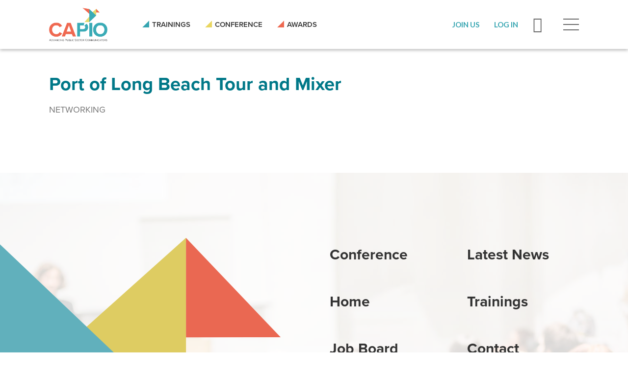

--- FILE ---
content_type: text/html; charset=utf-8
request_url: https://www.capio.org/networking/port-long-beach-tour-and-mixer
body_size: 10601
content:
<!DOCTYPE html>
<!--                   .    .    .    .
                    .   .   .  .  . .  .
                  . . .  . . . . . . .
                .......... ..........
              ;::::::::: ;;;;;;;;;;
            ;;;;;;;;;; ;;;;;;;;;;
          ++++++++++ ++++++++++
        ++++++++++ ++++++++++
      ++++++++++ ++++++++++
    $$$$$$$$$$ $$$$$$$$$$
  ########## $$$$$$$$$$
  ########   $$$$$$$$
  ######     $$$$$$
  @@@@       $$$$
  @@         DD
  P          P

-->
<html lang="en" dir="ltr" prefix="og: http://ogp.me/ns#">
<head>
<meta http-equiv="Content-Type" content="text/html; charset=utf-8" />
  <meta charset="utf-8">
  <meta http-equiv="X-UA-Compatible" content="IE=edge">
  <meta name="viewport" content="width=device-width, initial-scale=1.0">
  <title>Port of Long Beach Tour and Mixer - CAPIO</title>

  <link rel="apple-touch-icon" sizes="180x180" href="/sites/default/themes/dtheme/icons/apple-touch-icon.png">
  <link rel="icon" type="image/png" sizes="32x32" href="/sites/default/themes/dtheme/icons/favicon-32x32.png">
  <link rel="icon" type="image/png" sizes="16x16" href="/sites/default/themes/dtheme/icons/favicon-16x16.png">
  <link rel="manifest" href="/sites/default/themes/dtheme/icons/site.webmanifest">
  <link rel="mask-icon" href="/sites/default/themes/dtheme/icons/safari-pinned-tab.svg" color="#36a5b1">
  <link rel="shortcut icon" href="/sites/default/themes/dtheme/icons/favicon.ico">
  <meta name="msapplication-TileColor" content="#36a5b1">
  <meta name="msapplication-TileImage" content="/sites/default/themes/dtheme/icons/mstile-144x144.png">
  <meta name="msapplication-config" content="/sites/default/themes/dtheme/icons/browserconfig.xml">
  <meta name="theme-color" content="#ffffff">

  <script src="https://hcaptcha.com/1/api.js" async defer></script>
<meta name="twitter:title" content="Port of Long Beach Tour and Mixer - CAPIO" />
<meta name="twitter:description" content="" />
<meta name="twitter:image" content="https://www.capio.org/sites/default/themes/dtheme/img/logo-share.png" />
<meta name="twitter:card" content="summary_large_image" />
<meta property="og:site_name" content="CAPIO" />
<meta property="og:title" content="Port of Long Beach Tour and Mixer - CAPIO" />
<meta property="og:description" content="" />
<meta property="og:type" content="article" />
<meta property="og:image" content="https://www.capio.org/sites/default/themes/dtheme/img/logo-share.png" />
<meta property="og:url" content="https://www.capio.org/networking/port-long-beach-tour-and-mixer" />
<link rel="canonical" href="https://www.capio.org/networking/port-long-beach-tour-and-mixer" />
  <link type="text/css" rel="stylesheet" media="all" href="https://www.capio.org/sites/main/files/css/css_7d6b531edeb92f46cf99a9803f99e30c.css" />
<link type="text/css" rel="stylesheet" media="print" href="https://www.capio.org/sites/main/files/css/css_996611c5b3f54aea85d91a08ecd377e0.css" />
<link type="text/css" rel="stylesheet" media="all" href="/sites/default/files/theme/dtheme-direct.css?w" />
<!--[if IE]>
<link type="text/css" rel="stylesheet" media="all" href="/sites/all/themes/dmodel/ie.css?w" />
<![endif]-->
<!--[if IE]>
<link type="text/css" rel="stylesheet" media="all" href="/sites/all/themes/dmodel/ie.css?w" />
<![endif]-->
  <meta name="google-site-verification" content="ZEhI-GNqkbLJXTZVdRLxTYi7jtaKRjOyybXiyKjQcxk" />
<meta name="google-site-verification" content="A3Htc8yKVPjLUQIfz-3iTAvRRhik_DsLb4q4QnxOuaM" />

<!-- Google tag (gtag.js) -->
<script async src="https://www.googletagmanager.com/gtag/js?id=G-7CDH96B20P"></script>
<script>
  window.dataLayer = window.dataLayer || [];
  function gtag(){dataLayer.push(arguments);}
  gtag('js', new Date());

  gtag('config', 'G-7CDH96B20P');
</script>
    <link type="text/css" rel="stylesheet" media="all" href="/sites/default/themes/dtheme/dist/theme.min.css?w">
  <link type="text/css" rel="stylesheet" media="all" href="/sites/default/themes/dtheme/dtheme-direct.css?w">
</head>
<body class="node-1165 no-event-date t251 wt251 wt144 wt2 wt0 access-normal pt251 has--nt not-front not-logged-in node-type-post one-sidebar sidebar-right page-networking-port-long-beach-tour-and-mixer section-networking dd-cache user-not-admin live launched pn1165 n section-node role-anonymous-user role-not-admin">
    <div class="accessibility sr-only sr-only-focusable">
    <a href="#content">Skip to main content</a>
    <a href="#navigation">Skip to site navigation</a>  </div>

  <div class="page">
    <header class="page-header headroom">
      <div class="layout">
        <div class="inner">

                    <div class="above-page">
            <div id="block-views_blocks-term-block_1-14" class="block block-views_blocks region-odd odd region-count-1 count-1 social-links social-links-header views-block channel context-global "><div class="block-inner">

    
   
  
  
  <div class="block-content content">
    <div class="view view-term view-id-term view-display-id-block_1 view-dom-id-term-block-1-1">
    
  
  
      <div class="view-content">
        <div class="views-row views-row-1 views-row-odd views-row-first">
    <article id="node-1153-teaser" class="node node-teaser node-type-post node-1153 pt-show-social-block no-event-date t118 wt118 wt0 access-normal no-more pt118 has--nt">
    <div class="node-inner">
        <div class="node-upper-meta meta node-item">
      <div class='meta-inner'>
        <span class='meta-item post-type' data-plural='Social links'>Social link</span> <span class='last meta-item post-date'><time datetime="2019-05-03T15:25:00">May 3, 2019</time></span>           </div>
    </div>
            <h2 class="node-header node-item">
      <a href="https://www.linkedin.com/company/californiapio" title="LinkedIn">
        <span class="title">LinkedIn</span>
              </a>
    </h2>
                            <div class='node-links node-item'>
      <ul class="links inline"><li class="link link-read-more first last"><span><a href="https://www.linkedin.com/company/californiapio"><span class="read-more-text">Read more</span></a></span></li>
</ul>    </div>
      </div>
</article>
  </div>
  <div class="views-row views-row-2 views-row-even">
    <article id="node-1151-teaser" class="node node-teaser node-type-post node-1151 pt-show-social-block no-event-date t118 wt118 wt0 access-normal no-more pt118 has--nt">
    <div class="node-inner">
        <div class="node-upper-meta meta node-item">
      <div class='meta-inner'>
        <span class='meta-item post-type' data-plural='Social links'>Social link</span> <span class='last meta-item post-date'><time datetime="2019-05-03T15:24:00">May 3, 2019</time></span>           </div>
    </div>
            <h2 class="node-header node-item">
      <a href="https://www.facebook.com/CaliforniaPIO" title="Facebook">
        <span class="title">Facebook</span>
              </a>
    </h2>
                            <div class='node-links node-item'>
      <ul class="links inline"><li class="link link-read-more first last"><span><a href="https://www.facebook.com/CaliforniaPIO"><span class="read-more-text">Read more</span></a></span></li>
</ul>    </div>
      </div>
</article>
  </div>
  <div class="views-row views-row-3 views-row-odd views-row-last">
    <article id="node-1149-teaser" class="node node-teaser node-type-post node-1149 pt-show-social-block no-event-date t118 wt118 wt0 access-normal no-more pt118 has--nt">
    <div class="node-inner">
        <div class="node-upper-meta meta node-item">
      <div class='meta-inner'>
        <span class='meta-item post-type' data-plural='Social links'>Social link</span> <span class='last meta-item post-date'><time datetime="2019-05-03T15:23:00">May 3, 2019</time></span>           </div>
    </div>
            <h2 class="node-header node-item">
      <a href="https://twitter.com/capiotweets" title="Twitter">
        <span class="title">Twitter</span>
              </a>
    </h2>
                            <div class='node-links node-item'>
      <ul class="links inline"><li class="link link-read-more first last"><span><a href="https://twitter.com/capiotweets"><span class="read-more-text">Read more</span></a></span></li>
</ul>    </div>
      </div>
</article>
  </div>
    </div>
  
  
  
  
  
  
</div>   </div>

</div></div> <!-- /block-inner, /block -->
<div id="block-views_blocks-term-block_1-13" class="block block-views_blocks region-even even region-count-2 count-2 headerlinks views-block channel context-global "><div class="block-inner">

    
   
  
  
  <div class="block-content content">
    <div class="view view-term view-id-term view-display-id-block_1 view-dom-id-term-block-1-1">
    
  
  
      <div class="view-content">
        <div class="views-row views-row-1 views-row-odd views-row-first">
    <article id="node-1145-teaser" class="node node-teaser node-type-post node-1145 pt-show-social-block no-event-date t102 wt102 wt0 access-normal no-more pt102 has--nt">
    <div class="node-inner">
        <div class="node-upper-meta meta node-item">
      <div class='meta-inner'>
        <span class='meta-item post-type' data-plural='Header links'>Header link</span> <span class='last meta-item post-date'><time datetime="2019-05-03T15:23:00">May 3, 2019</time></span>           </div>
    </div>
            <h2 class="node-header node-item">
      <a href="/trainings-events" title="Trainings">
        <span class="title">Trainings</span>
              </a>
    </h2>
                            <div class='node-links node-item'>
      <ul class="links inline"><li class="link link-read-more first last"><span><a href="/trainings-events"><span class="read-more-text">Read more</span></a></span></li>
</ul>    </div>
      </div>
</article>
  </div>
  <div class="views-row views-row-2 views-row-even">
    <article id="node-1147-teaser" class="node node-teaser node-type-post node-1147 pt-show-social-block no-event-date t102 wt102 wt0 access-normal no-more pt102 has--nt">
    <div class="node-inner">
        <div class="node-upper-meta meta node-item">
      <div class='meta-inner'>
        <span class='meta-item post-type' data-plural='Header links'>Header link</span> <span class='last meta-item post-date'><time datetime="2019-05-03T15:23:00">May 3, 2019</time></span>           </div>
    </div>
            <h2 class="node-header node-item">
      <a href="/annual-conference" title="Conference">
        <span class="title">Conference</span>
              </a>
    </h2>
                            <div class='node-links node-item'>
      <ul class="links inline"><li class="link link-read-more first last"><span><a href="/annual-conference"><span class="read-more-text">Read more</span></a></span></li>
</ul>    </div>
      </div>
</article>
  </div>
  <div class="views-row views-row-3 views-row-odd views-row-last">
    <article id="node-1143-teaser" class="node node-teaser node-type-post node-1143 pt-show-social-block no-event-date t102 wt102 wt0 access-normal no-more pt102 has--nt">
    <div class="node-inner">
        <div class="node-upper-meta meta node-item">
      <div class='meta-inner'>
        <span class='meta-item post-type' data-plural='Header links'>Header link</span> <span class='last meta-item post-date'><time datetime="2019-05-03T15:22:00">May 3, 2019</time></span>           </div>
    </div>
            <h2 class="node-header node-item">
      <a href="/awards" title="Awards">
        <span class="title">Awards</span>
              </a>
    </h2>
                            <div class='node-links node-item'>
      <ul class="links inline"><li class="link link-read-more first last"><span><a href="/awards"><span class="read-more-text">Read more</span></a></span></li>
</ul>    </div>
      </div>
</article>
  </div>
    </div>
  
  
  
  
  
  
</div>   </div>

</div></div> <!-- /block-inner, /block -->
          </div>
          
          <div class="branding">
            <div class="logo">
              <a href="/" title="Back to home" rel="home"><img class="screen" src="/sites/default/themes/dtheme/img/capio-logo.png" alt="CAPIO"></a>
            </div>
                          <h1 class="name">
                <a href="/" title="Back to home" rel="home">CAPIO</a>
              </h1>
                                      <div class="slogan">California Public Information Officials</div>
                                  </div>

          <div class="topbar">
            <div class="toolbar" role="presentation">
              <a href="/join" class="header-join" role="button"><span>Join Us</span></a>
                              <a href="https://capio.memberclicks.net/oauth/v1/authorize?response_type=code&client_id=zAwQYm5xdxl3s6gFufn7&scope=read&redirect_uri=https://www.capio.org/memberclick/callback" class="header-login" role="button"><span>Log In</span></a>
                            <a class="search-icon" role="button">Search</a>
              <a class="menu-icon" role="button"><span>Menu</span></a>
            </div>

                        <div class="utilities">
              <div id="block-digitaldcore-search" class="block block-digitaldcore region-odd odd region-count-1 count-3  search-keywords  "><div class="block-inner">

    
   
  
  
  <div class="block-content content">
    <div id="dd-search" class="dd-search"><form action="/networking/port-long-beach-tour-and-mixer"  accept-charset="UTF-8" method="post" id="faceted-search-ui-form-1" class=" dd-search-clear">
<div><div class="dd-search-keywords"><div id="edit-keywords-wrapper" class="form-item type-textfield">
 <input type="text" maxlength="255" name="keywords" id="edit-keywords" size="20" value="" placeholder="Search" title="Search keywords" class="form-text apachesolr-autocomplete unprocessed" />
</div>
</div><input type="hidden" name="stage" id="edit-stage" value="results"  />
<input type="hidden" name="facet-key" id="edit-facet-key" value=""  />
<input type="hidden" name="facet-id" id="edit-facet-id" value=""  />
<input type="hidden" name="facet-sort" id="edit-facet-sort" value=""  />
<div class="dd-search-submit"><button class="dd-search-submit-button" type="submit" aria-label="Site Search"></button><div class="legacy-button"><input type="submit" name="op" id="edit-submit" value=""  class="form-submit" />
</div></div><div class="dd-search-more"><a href="/find/" class="faceted-search-more">More options</a></div><input type="hidden" name="form_build_id" id="form-3CCPZqz49UVed2bObo8YfE2iLnP9ePO6DRt_u4POMDQ" value="form-3CCPZqz49UVed2bObo8YfE2iLnP9ePO6DRt_u4POMDQ"  />
<input type="hidden" name="form_id" id="edit-faceted-search-ui-form-1" value="faceted_search_ui_form_1"  />
<input type="hidden" name="box_text" id="edit-box-text" value="Search"  />

</div></form>
</div>  </div>

</div></div> <!-- /block-inner, /block -->
            </div>
                      </div>
        </div>
      </div>
    </header>

    <div class="page-flyout">
      <div class="inner">

        <div class="toolbar" role="presentation">
          <button class="close-icon" role="button"></button>
          <button class="header-join" role="button"><a href="/join">Join Us</a></button>
                      <button class="header-login" role="button"><a href="https://capio.memberclicks.net/oauth/v1/authorize?response_type=code&client_id=zAwQYm5xdxl3s6gFufn7&scope=read&redirect_uri=https://www.capio.org/memberclick/callback">Log In</a></button>
                  </div>

                <div class="site-navigation">
          <nav class="primary-navigation" id="navigation" role="navigation">
            <div id="block-nice_menus-3" class=" main-navigation  dd block block-nice_menus region-odd even region-count-1 count-4"><div class="block-inner">

    
   
  
  
  <div class="block-content content">
    <ul class="nice-menu nice-menu-down" id="nice-menu-3"><li class="menu-13245 menuparent mt-149  first  odd  depth-1"><a href="/about" title="About" class=" menu-link depth-1 tid-149"><span class="menu-title">About</span></a><ul class="depth-2"><li class="menu-13247 mt-151  first  odd  depth-2"><a href="/member-benefits" title="Member Benefits" class=" menu-link depth-2 tid-151"><span class="menu-title">Member Benefits</span></a></li>
<li class="menu-13249 mt-153  even  depth-2"><a href="/board-directors" title="Board of Directors" class=" menu-link depth-2 tid-153"><span class="menu-title">Board of Directors</span></a></li>
<li class="menu-13794 mt-293  odd  depth-2"><a href="/past-presidents-circle" title="Past Presidents Circle" class=" menu-link depth-2 tid-293"><span class="menu-title">Past Presidents Circle</span></a></li>
<li class="menu-13803 mt-302  even  depth-2"><a href="/annual-partner-opportunities" title="Annual Partner Opportunities" class=" menu-link depth-2 tid-302"><span class="menu-title">Annual Partners</span><span class="menu-description"><br class="accessible-break"/></span></a></li>
<li class="menu-13813 mt-314  odd  depth-2"><a href="/capio-store" title="CAPIO Store" class=" menu-link depth-2 tid-314"><span class="menu-title">CAPIO Store</span></a></li>
<li class="menu-13251 mt-155  even  last  depth-2"><a href="/contact-us" title="Contact Us" class=" menu-link depth-2 tid-155"><span class="menu-title">Contact Us</span></a></li>
</ul>
</li>
<li class="menu-13253 menuparent mt-157  even  depth-1"><a href="/member-resources" title="Member Resources" class=" menu-link depth-1 tid-157"><span class="menu-title">Member Resources</span></a><ul class="depth-2"><li class="menu-13255 mt-159  first  odd  depth-2"><a href="/job-opportunities" title="Job Opportunities" class=" menu-link depth-2 tid-159"><span class="menu-title">Job Opportunities</span></a></li>
<li class="menu-13799 mt-298  even  depth-2"><a href="/TheChirp" title="The CAPIO Chirp - a podcast brought to you by the California Association of Public Information Officials" class=" menu-link depth-2 tid-298"><span class="menu-title">Podcast</span><span class="menu-description"><br class="accessible-break"/>The CAPIO Chirp - a podcast brought to you by the California Association of Public Information Officials</span></a></li>
<li class="menu-13261 mt-165  odd  depth-2"><a href="https://capiocommunity.capio.org/discuss" title="Members Discussion Forum" class=" menu-link depth-2 tid-165"><span class="menu-title">Members Discussion Forum</span></a></li>
<li class="menu-13485 mt-281  even  depth-2"><a href="/calendar" title="Trainings &amp; Events Calendar" class=" menu-link depth-2 tid-281"><span class="menu-title">Trainings &amp; Events Calendar</span></a></li>
<li class="menu-13267 mt-171  odd  depth-2"><a href="https://capio.memberclicks.net/embedded-directory" title="Member Directory" class=" menu-link depth-2 tid-171"><span class="menu-title">Member Directory</span></a></li>
<li class="menu-13275 mt-179  even  depth-2"><a href="/resource-library" title="Resource Library" class=" menu-link depth-2 tid-179"><span class="menu-title">Resource Library</span></a></li>
<li class="menu-13603 mt-284  odd  depth-2"><a href="/capio-newsletter" title="CAPIO Newsletter" class=" menu-link depth-2 tid-284"><span class="menu-title">Newsletter</span><span class="menu-description"><br class="accessible-break"/></span></a></li>
<li class="menu-13696 mt-285  even  depth-2"><a href="/vendor-resource-page" title="Service providers for the government sector" class=" menu-link depth-2 tid-285"><span class="menu-title">Vendor Resource Page</span><span class="menu-description"><br class="accessible-break"/>Service providers for the government sector</span></a></li>
<li class="menu-13505 mt-282  odd  last  depth-2"><a href="https://capio.memberclicks.net/member-landing-page" title="View My Member Profile" class=" menu-link depth-2 tid-282"><span class="menu-title">View My Member Profile</span></a></li>
</ul>
</li>
<li class="menu-13279 menuparent mt-183  odd  depth-1"><a href="/annual-conference" title="Annual Conference" class=" menu-link depth-1 tid-183"><span class="menu-title">Annual Conference</span></a><ul class="depth-2"><li class="menu-13811 mt-312  first  odd  depth-2"><a href="https://capio.swoogo.com/capio2025/agenda" title="2025 Conference" class=" menu-link depth-2 tid-312"><span class="menu-title">2025 Conference</span></a></li>
<li class="menu-13808 mt-307  even  depth-2"><a href="https://capio.swoogo.com/capio2024" title="2024 Conference" class=" menu-link depth-2 tid-307"><span class="menu-title">2024 Conference</span></a></li>
<li class="menu-13804 mt-303  odd  depth-2"><a href="https://capio.swoogo.com/capio2023" title="2023 Conference Website" class=" menu-link depth-2 tid-303"><span class="menu-title">2023 Conference</span><span class="menu-description"><br class="accessible-break"/>2023 Conference Website</span></a></li>
<li class="menu-13805 mt-304  even  depth-2"><a href="https://capio.swoogo.com/capio2022/" title="2022 Conference Details" class=" menu-link depth-2 tid-304"><span class="menu-title">2022 Conference</span><span class="menu-description"><br class="accessible-break"/></span></a></li>
<li class="menu-13802 mt-301  odd  last  depth-2"><a href="https://capio.swoogo.com/capio2021" title="2021 Conference Website" class=" menu-link depth-2 tid-301"><span class="menu-title">2021 Conference</span><span class="menu-description"><br class="accessible-break"/>2021 Conference Website</span></a></li>
</ul>
</li>
<li class="menu-13295 menuparent mt-199  even  depth-1"><a href="/trainings-events" title="Trainings &amp; Events" class=" menu-link depth-1 tid-199"><span class="menu-title">Trainings &amp; Events</span></a><ul class="depth-2"><li class="menu-13297 mt-201  first  odd  depth-2"><a href="/annual-conference" title="Annual Conference" class=" menu-link depth-2 tid-201"><span class="menu-title">Annual Conference</span></a></li>
<li class="menu-13303 mt-207  even  depth-2"><a href="/calendar" title="Training &amp; Events Calendar" class=" menu-link depth-2 tid-207"><span class="menu-title">Training &amp; Events Calendar</span></a></li>
<li class="menu-13299 mt-203  odd  depth-2"><a href="/professional-development" title="Professional Development" class=" menu-link depth-2 tid-203"><span class="menu-title">Professional Development</span></a></li>
<li class="menu-13301 mt-205  even  depth-2"><a href="/emergency-communications-academy" title="Emergency Communications Academy" class=" menu-link depth-2 tid-205"><span class="menu-title">Emergency Communications Academy</span></a></li>
<li class="menu-13807 mt-306  odd  depth-2"><a href="/leadership-summit" title="Leadership Summit" class=" menu-link depth-2 tid-306"><span class="menu-title">Leadership Summit</span></a></li>
<li class="menu-13702 mt-291  even  depth-2"><a href="/free-webinars" title="Free Webinars" class=" menu-link depth-2 tid-291"><span class="menu-title">Free Webinars</span></a></li>
<li class="menu-13793 mt-292  odd  last  depth-2"><a href="/past-webinars-purchase" title="Past webinars available for purchase by members or non-members" class=" menu-link depth-2 tid-292"><span class="menu-title">Past Webinars</span><span class="menu-description"><br class="accessible-break"/>Past webinars available for purchase by members or non-members</span></a></li>
</ul>
</li>
<li class="menu-13307 menuparent mt-211  odd  depth-1"><a href="/awards" title="Awards" class=" menu-link depth-1 tid-211"><span class="menu-title">Awards</span></a><ul class="depth-2"><li class="menu-13309 mt-213  first  odd  depth-2"><a href="/epic-awards" title="EPIC Awards" class=" menu-link depth-2 tid-213"><span class="menu-title">EPIC Awards</span></a></li>
<li class="menu-13313 mt-217  even  depth-2"><a href="/paul-b-clark-award" title="Paul B. Clark Award" class=" menu-link depth-2 tid-217"><span class="menu-title">Paul B. Clark Award</span></a></li>
<li class="menu-13317 mt-221  odd  depth-2"><a href="/communicator-year-award" title="Communicator of the Year Award" class=" menu-link depth-2 tid-221"><span class="menu-title">Communicator of the Year Award</span></a></li>
<li class="menu-13321 mt-225  even  depth-2"><a href="/crisis-communications-leader-award" title="Crisis Communications Leader Award" class=" menu-link depth-2 tid-225"><span class="menu-title">Crisis Communications Leader Award</span></a></li>
<li class="menu-13810 mt-311  odd  depth-2"><a href="/rising-star-award" title="Rising Star Award" class=" menu-link depth-2 tid-311"><span class="menu-title">Rising Star Award</span></a></li>
<li class="menu-13812 mt-313  even  last  depth-2"><a href="/star-awards" title="STAR Awards" class=" menu-link depth-2 tid-313"><span class="menu-title">STAR Awards</span></a></li>
</ul>
</li>
<li class="menu-13305 mt-209  even  last  depth-1"><a href="/news" title="News" class=" menu-link depth-1 tid-209"><span class="menu-title">News</span></a></li>
</ul>
  </div>

</div></div> <!-- /block-inner, /block -->
          </nav>
        </div>
        
      </div>
      <span class="overlay"></span>
    </div>

    <section class="page-main">
      
      <div class="page-center">
        
        <main class="page-content" id="content" role="main">
                                        <div class="content-before">
            <div class="content-before-inner">
                          </div>
          </div>
          <article id="node-full" class="  no-2col-lists fif-lt fiw-40 toc-center  dd node node-type-post node-full node-1165 pt-show-post-type no-event-date t251 wt251 wt144 wt2 wt0 access-normal pn pt251 has--nt">
    <div class="node-inner">
        <h1 class="node-header node-item">
      <span class="title">Port of Long Beach Tour and Mixer</span>
          </h1>
        <div class="node-meta meta node-item">
      <div class='meta-inner'>
        <span class='meta-item post-type' data-plural='Networkings'>Networking</span> <span class='last meta-item post-date'><time datetime="2022-03-02T15:45:00">March 2, 2022</time></span>           </div>
    </div>
                      </div>
</article>
          <div class="content-after">
            <div class="content-after-layout">
              <div class="content-after-inner">
                              </div>
            </div>
          </div>
                  </main>

                <aside class="page-right" role="complementary">
          <div class="page-sidebar inner">
            <div id="block-digitaldcore-node_nav_terms" class="block block-digitaldcore region-odd odd region-count-1 count-5  left-nav appearing-nav  "><div class="block-inner">

    
   
  
      <h2 class="block-title"><span class="block-title-text">This item appears in</span></h2>
  
  <div class="block-content content">
    <div class="field-nav-terms-appears-in"><div id="nav-back"><a href="javascript:history.back();">Back</a></div></div>  </div>

</div></div> <!-- /block-inner, /block -->
          </div>
        </aside>
              </div>

            <div class="page-bottom">
        <div class="inner">
          <div id="block-digitaldcore-node_referring" class=" ip-above fif-rt fiw-25  dd block block-digitaldcore region-odd even region-count-1 count-6  channel referring-posts tagged-posts posts  "><div class="block-inner">

    
   
  
  
  <div class="block-content content">
    <div class="view view-related view-id-related view-display-id-default view-dom-id-1">
    
  
  
  
  
  
  
  
  
</div>   </div>

</div></div> <!-- /block-inner, /block -->
        </div>
      </div>
          </section>

    <span class="footprint"></span>

    <footer class="page-footer">
      <div class="layout">
        <div class="inner">
          <div class="footer-bird"><img class="theme-bird-footer" src="/sites/default/themes/dtheme/img/bird.svg" alt="CAPIO"></div>
                    <div id="block-views_blocks-term-block_1-4" class=" ip-above  dd block block-views_blocks region-odd odd region-count-1 count-7 footerlinks views-block channel context-global "><div class="block-inner">

    
   
  
  
  <div class="block-content content">
    <div class="view view-term view-id-term view-display-id-block_1 view-dom-id-term-block-1-1">
    
  
  
      <div class="view-content">
        <div class="views-row views-row-1 views-row-odd views-row-first">
    <article id="node-1197-teaser" class="node node-teaser node-type-post node-1197 pt-show-social-block no-event-date t56 wt56 wt0 access-normal no-more pt56 has--nt">
    <div class="node-inner">
        <div class="node-upper-meta meta node-item">
      <div class='meta-inner'>
        <span class='meta-item post-type' data-plural='Footer links'>Footer link</span> <span class='last meta-item post-date'><time datetime="2019-05-03T16:10:00">May 3, 2019</time></span>           </div>
    </div>
            <h2 class="node-header node-item">
      <a href="/annual-conference" title="Conference">
        <span class="title">Conference</span>
              </a>
    </h2>
                            <div class='node-links node-item'>
      <ul class="links inline"><li class="link link-read-more first last"><span><a href="/annual-conference"><span class="read-more-text">Read more</span></a></span></li>
</ul>    </div>
      </div>
</article>
  </div>
  <div class="views-row views-row-2 views-row-even">
    <article id="node-1199-teaser" class="node node-teaser node-type-post node-1199 pt-show-social-block no-event-date t56 wt56 wt0 access-normal no-more pt56 has--nt">
    <div class="node-inner">
        <div class="node-upper-meta meta node-item">
      <div class='meta-inner'>
        <span class='meta-item post-type' data-plural='Footer links'>Footer link</span> <span class='last meta-item post-date'><time datetime="2019-05-03T16:10:00">May 3, 2019</time></span>           </div>
    </div>
            <h2 class="node-header node-item">
      <a href="/" title="Home">
        <span class="title">Home</span>
              </a>
    </h2>
                            <div class='node-links node-item'>
      <ul class="links inline"><li class="link link-read-more first last"><span><a href="/"><span class="read-more-text">Read more</span></a></span></li>
</ul>    </div>
      </div>
</article>
  </div>
  <div class="views-row views-row-3 views-row-odd">
    <article id="node-1191-teaser" class="node node-teaser node-type-post node-1191 pt-show-social-block no-event-date t56 wt56 wt0 access-normal no-more pt56 has--nt">
    <div class="node-inner">
        <div class="node-upper-meta meta node-item">
      <div class='meta-inner'>
        <span class='meta-item post-type' data-plural='Footer links'>Footer link</span> <span class='last meta-item post-date'><time datetime="2019-05-03T16:09:00">May 3, 2019</time></span>           </div>
    </div>
            <h2 class="node-header node-item">
      <a href="/job-opportunities" title="Job Board">
        <span class="title">Job Board</span>
              </a>
    </h2>
                            <div class='node-links node-item'>
      <ul class="links inline"><li class="link link-read-more first last"><span><a href="/job-opportunities"><span class="read-more-text">Read more</span></a></span></li>
</ul>    </div>
      </div>
</article>
  </div>
  <div class="views-row views-row-4 views-row-even">
    <article id="node-1193-teaser" class="node node-teaser node-type-post node-1193 pt-show-social-block no-event-date t56 wt56 wt0 access-normal no-more pt56 has--nt">
    <div class="node-inner">
        <div class="node-upper-meta meta node-item">
      <div class='meta-inner'>
        <span class='meta-item post-type' data-plural='Footer links'>Footer link</span> <span class='last meta-item post-date'><time datetime="2019-05-03T16:09:00">May 3, 2019</time></span>           </div>
    </div>
            <h2 class="node-header node-item">
      <a href="https://capiocommunity.capio.org/discuss" title="Discussions">
        <span class="title">Discussions</span>
              </a>
    </h2>
                            <div class='node-links node-item'>
      <ul class="links inline"><li class="link link-read-more first last"><span><a href="https://capiocommunity.capio.org/discuss"><span class="read-more-text">Read more</span></a></span></li>
</ul>    </div>
      </div>
</article>
  </div>
  <div class="views-row views-row-5 views-row-odd">
    <article id="node-1189-teaser" class="node node-teaser node-type-post node-1189 pt-show-social-block no-event-date t56 wt56 wt0 access-normal no-more pt56 has--nt">
    <div class="node-inner">
        <div class="node-upper-meta meta node-item">
      <div class='meta-inner'>
        <span class='meta-item post-type' data-plural='Footer links'>Footer link</span> <span class='last meta-item post-date'><time datetime="2019-05-03T16:09:00">May 3, 2019</time></span>           </div>
    </div>
            <h2 class="node-header node-item">
      <a href="/news" title="Latest News">
        <span class="title">Latest News</span>
              </a>
    </h2>
                            <div class='node-links node-item'>
      <ul class="links inline"><li class="link link-read-more first last"><span><a href="/news"><span class="read-more-text">Read more</span></a></span></li>
</ul>    </div>
      </div>
</article>
  </div>
  <div class="views-row views-row-6 views-row-even">
    <article id="node-1195-teaser" class="node node-teaser node-type-post node-1195 pt-show-social-block no-event-date t56 wt56 wt0 access-normal no-more pt56 has--nt">
    <div class="node-inner">
        <div class="node-upper-meta meta node-item">
      <div class='meta-inner'>
        <span class='meta-item post-type' data-plural='Footer links'>Footer link</span> <span class='last meta-item post-date'><time datetime="2019-05-03T16:09:00">May 3, 2019</time></span>           </div>
    </div>
            <h2 class="node-header node-item">
      <a href="/trainings-events" title="Trainings">
        <span class="title">Trainings</span>
              </a>
    </h2>
                            <div class='node-links node-item'>
      <ul class="links inline"><li class="link link-read-more first last"><span><a href="/trainings-events"><span class="read-more-text">Read more</span></a></span></li>
</ul>    </div>
      </div>
</article>
  </div>
  <div class="views-row views-row-7 views-row-odd">
    <article id="node-1185-teaser" class="node node-teaser node-type-post node-1185 pt-show-social-block no-event-date t56 wt56 wt0 access-normal no-more pt56 has--nt">
    <div class="node-inner">
        <div class="node-upper-meta meta node-item">
      <div class='meta-inner'>
        <span class='meta-item post-type' data-plural='Footer links'>Footer link</span> <span class='last meta-item post-date'><time datetime="2019-05-03T16:08:00">May 3, 2019</time></span>           </div>
    </div>
            <h2 class="node-header node-item">
      <a href="/contact-us" title="Contact">
        <span class="title">Contact</span>
              </a>
    </h2>
                            <div class='node-links node-item'>
      <ul class="links inline"><li class="link link-read-more first last"><span><a href="/contact-us"><span class="read-more-text">Read more</span></a></span></li>
</ul>    </div>
      </div>
</article>
  </div>
  <div class="views-row views-row-8 views-row-even views-row-last">
    <article id="node-1187-teaser" class="node node-teaser node-type-post node-1187 pt-show-social-block no-event-date t56 wt56 wt0 access-normal no-more pt56 has--nt">
    <div class="node-inner">
        <div class="node-upper-meta meta node-item">
      <div class='meta-inner'>
        <span class='meta-item post-type' data-plural='Footer links'>Footer link</span> <span class='last meta-item post-date'><time datetime="2019-05-03T16:08:00">May 3, 2019</time></span>           </div>
    </div>
            <h2 class="node-header node-item">
      <a href="/resource-library" title="Resource Library">
        <span class="title">Resource Library</span>
              </a>
    </h2>
                            <div class='node-links node-item'>
      <ul class="links inline"><li class="link link-read-more first last"><span><a href="/resource-library"><span class="read-more-text">Read more</span></a></span></li>
</ul>    </div>
      </div>
</article>
  </div>
    </div>
  
  
  
  
  
  
</div>   </div>

</div></div> <!-- /block-inner, /block -->
<div id="block-views_blocks-term-block_1-16" class="block block-views_blocks region-even even region-count-2 count-8 footer-contact views-block channel context-global "><div class="block-inner">

    
   
  
  
  <div class="block-content content">
    <div class="view view-term view-id-term view-display-id-block_1 view-dom-id-term-block-1-1">
    
  
  
      <div class="view-content">
        <div class="views-row views-row-1 views-row-odd views-row-first views-row-last">
    <article id="node-1201-teaser" class="node node-teaser node-type-post node-1201 pt-show-social-block no-event-date t117 wt117 wt56 wt0 access-normal no-more pt117 has--nt">
    <div class="node-inner">
        <div class="node-upper-meta meta node-item">
      <div class='meta-inner'>
        <span class='meta-item post-type' data-plural='Footer contacts'>Footer contact</span> <span class='last meta-item post-date'><time datetime="2019-05-03T16:18:00">May 3, 2019</time></span>           </div>
    </div>
            <h2 class="node-header node-item">
      <a href="/footer-contact/mailing-address" title="Mailing Address">
        <span class="title">Mailing Address</span>
              </a>
    </h2>
            <div class="node-content content node-item">
      <p>
  P.O. Box 8840<br>
  Chico, CA 95927
</p>
<p>
  1.844.CAPIO55
</p>    </div>
                        <div class='node-links node-item'>
      <ul class="links inline"><li class="link link-read-more first last"><span><a href="/footer-contact/mailing-address"><span class="read-more-text">Read more</span></a></span></li>
</ul>    </div>
      </div>
</article>
  </div>
    </div>
  
  
  
  
      <div class="view-footer">
      <div class="copyright">
  <span>© California Association of Public Information
  Officials</span>
</div>    </div>
  
  
</div>   </div>

</div></div> <!-- /block-inner, /block -->
<div id="block-views_blocks-term-block_1-15" class="block block-views_blocks region-odd odd region-count-3 count-9 social-links social-links-footer views-block channel context-global "><div class="block-inner">

    
   
  
  
  <div class="block-content content">
    <div class="view view-term view-id-term view-display-id-block_1 view-dom-id-term-block-1-1">
    
  
  
      <div class="view-content">
        <div class="views-row views-row-1 views-row-odd views-row-first">
    <article id="node-1153-teaser" class="node node-teaser node-type-post node-1153 pt-show-social-block no-event-date t118 wt118 wt0 access-normal no-more pt118 has--nt">
    <div class="node-inner">
        <div class="node-upper-meta meta node-item">
      <div class='meta-inner'>
        <span class='meta-item post-type' data-plural='Social links'>Social link</span> <span class='last meta-item post-date'><time datetime="2019-05-03T15:25:00">May 3, 2019</time></span>           </div>
    </div>
            <h2 class="node-header node-item">
      <a href="https://www.linkedin.com/company/californiapio" title="LinkedIn">
        <span class="title">LinkedIn</span>
              </a>
    </h2>
                            <div class='node-links node-item'>
      <ul class="links inline"><li class="link link-read-more first last"><span><a href="https://www.linkedin.com/company/californiapio"><span class="read-more-text">Read more</span></a></span></li>
</ul>    </div>
      </div>
</article>
  </div>
  <div class="views-row views-row-2 views-row-even">
    <article id="node-1151-teaser" class="node node-teaser node-type-post node-1151 pt-show-social-block no-event-date t118 wt118 wt0 access-normal no-more pt118 has--nt">
    <div class="node-inner">
        <div class="node-upper-meta meta node-item">
      <div class='meta-inner'>
        <span class='meta-item post-type' data-plural='Social links'>Social link</span> <span class='last meta-item post-date'><time datetime="2019-05-03T15:24:00">May 3, 2019</time></span>           </div>
    </div>
            <h2 class="node-header node-item">
      <a href="https://www.facebook.com/CaliforniaPIO" title="Facebook">
        <span class="title">Facebook</span>
              </a>
    </h2>
                            <div class='node-links node-item'>
      <ul class="links inline"><li class="link link-read-more first last"><span><a href="https://www.facebook.com/CaliforniaPIO"><span class="read-more-text">Read more</span></a></span></li>
</ul>    </div>
      </div>
</article>
  </div>
  <div class="views-row views-row-3 views-row-odd views-row-last">
    <article id="node-1149-teaser" class="node node-teaser node-type-post node-1149 pt-show-social-block no-event-date t118 wt118 wt0 access-normal no-more pt118 has--nt">
    <div class="node-inner">
        <div class="node-upper-meta meta node-item">
      <div class='meta-inner'>
        <span class='meta-item post-type' data-plural='Social links'>Social link</span> <span class='last meta-item post-date'><time datetime="2019-05-03T15:23:00">May 3, 2019</time></span>           </div>
    </div>
            <h2 class="node-header node-item">
      <a href="https://twitter.com/capiotweets" title="Twitter">
        <span class="title">Twitter</span>
              </a>
    </h2>
                            <div class='node-links node-item'>
      <ul class="links inline"><li class="link link-read-more first last"><span><a href="https://twitter.com/capiotweets"><span class="read-more-text">Read more</span></a></span></li>
</ul>    </div>
      </div>
</article>
  </div>
    </div>
  
  
  
  
  
  
</div>   </div>

</div></div> <!-- /block-inner, /block -->
        </div>
      </div>
    </footer>
  </div>

  <div class="below-page">
        <div class="closure inner layout">
      <div id="block-dd_login-login" class="block block-dd_login region-odd even region-count-1 count-10"><div class="block-inner">

    
   
  
      <h2 class="block-title"><span class="block-title-text">Log in</span></h2>
  
  <div class="block-content content">
    <form action="/networking/port-long-beach-tour-and-mixer?destination=node%2F1165"  accept-charset="UTF-8" method="post" id="user-login-form">
<div><div id="edit-name-wrapper" class="form-item type-textfield">
 <label for="edit-name">E-mail or username: <span class="form-required" title="This field is required.">*</span></label>
 <input type="text" maxlength="60" name="name" id="edit-name" size="15" value="" tabindex="1" class="form-text required" />
</div>
<div id="edit-pass-wrapper" class="form-item type-password">
 <label for="edit-pass">Password: <span class="form-required" title="This field is required.">*</span></label>
 <input type="password" name="pass" id="edit-pass"  maxlength="60"  size="15"  tabindex="2" class="form-text required" />
</div>
<div id="edit-remember-me-wrapper" class="form-item type-checkbox">
 <label class="option" for="edit-remember-me"><input type="checkbox" name="remember_me" id="edit-remember-me" value="1"  checked="checked"  tabindex="3" class="form-checkbox" /> Remember me</label>
</div>
<input type="submit" name="op" id="edit-submit-1" value="Log in"  tabindex="4" class="form-submit" />
<div class="item-list"><ul><li class="first last"><a href="/user/password" title="Request new password via e-mail.">Request new password</a></li>
</ul></div><input type="hidden" name="form_build_id" id="form-HbgEFuMaa8r_gmBqIIVGpSj4X5k36yw-dVlSthpJbAg" value="form-HbgEFuMaa8r_gmBqIIVGpSj4X5k36yw-dVlSthpJbAg"  />
<input type="hidden" name="form_id" id="edit-user-login-block" value="user_login_block"  />

</div></form>
  </div>

</div></div> <!-- /block-inner, /block -->
<div id="block-digitaldcore-command_menu" class="block block-digitaldcore region-even odd region-count-2 count-11"><div class="block-inner">

    
   
  
      <h2 class="block-title"><span class="block-title-text">Commands</span></h2>
  
  <div class="block-content content">
    <ul class="menu"><li><a href="/help" class="menu-help-center">Support portal</a></li><li><a href="/user/login" class="menu-login">Log in</a></li></ul>  </div>

</div></div> <!-- /block-inner, /block -->
    </div>
        <div class="script">
      <script type="text/javascript" src="https://www.capio.org/sites/main/files/js/js_f2671eda202f9f1afb476fb7f8c5c5c1.js"></script>
<script type="text/javascript">
<!--//--><![CDATA[//><!--
jQuery.extend(Drupal.settings, {"basePath":"\/","apachesolr_autocomplete":{"path":"\/apachesolr_autocomplete"},"googleanalytics":{"trackOutgoing":1,"trackMailto":1,"trackDownload":1,"trackDownloadExtensions":"7z|aac|arc|arj|asf|asx|avi|bin|csv|doc|exe|flv|gif|gz|gzip|hqx|jar|jpe?g|js|mp(2|3|4|e?g)|mov(ie)?|msi|msp|pdf|phps|png|ppt|qtm?|ra(m|r)?|sea|sit|tar|tgz|torrent|txt|wav|wma|wmv|wpd|xls|xml|z|zip"},"lightbox2":{"rtl":0,"file_path":"\/(\\w\\w\/)sites\/main\/files","default_image":"\/sites\/all\/modules\/lightbox2\/images\/brokenimage.jpg","border_size":10,"font_color":"000","box_color":"fff","top_position":"","overlay_opacity":"0.8","overlay_color":"000","disable_close_click":1,"resize_sequence":0,"resize_speed":400,"fade_in_speed":400,"slide_down_speed":600,"use_alt_layout":1,"disable_resize":0,"disable_zoom":0,"force_show_nav":0,"show_caption":1,"loop_items":1,"node_link_text":"View Image Details","node_link_target":0,"image_count":"Image !current of !total","video_count":"Video !current of !total","page_count":"Page !current of !total","lite_press_x_close":"press \u003ca href=\"#\" onclick=\"hideLightbox(); return FALSE;\"\u003e\u003ckbd\u003ex\u003c\/kbd\u003e\u003c\/a\u003e to close","download_link_text":"","enable_login":false,"enable_contact":false,"keys_close":"c x 27","keys_previous":"p 37","keys_next":"n 39","keys_zoom":"z","keys_play_pause":"32","display_image_size":"original","image_node_sizes":"()","trigger_lightbox_classes":"","trigger_lightbox_group_classes":"","trigger_slideshow_classes":"","trigger_lightframe_classes":"","trigger_lightframe_group_classes":"","custom_class_handler":0,"custom_trigger_classes":"","disable_for_gallery_lists":true,"disable_for_acidfree_gallery_lists":true,"enable_acidfree_videos":true,"slideshow_interval":5000,"slideshow_automatic_start":true,"slideshow_automatic_exit":true,"show_play_pause":true,"pause_on_next_click":false,"pause_on_previous_click":true,"loop_slides":false,"iframe_width":640,"iframe_height":385,"iframe_border":0,"enable_video":0},"baseUrl":"https:\/\/www.capio.org","ddPoll":{"resultsURI":"\/sites\/all\/modules\/_dd\/dd_poll\/dd_poll_results.php"},"ddTwitterFeed":{"getTweetsURI":"\/dd_twitter_feed\/get_tweets"},"extlink":{"extTarget":"_blank","extClass":"ext","extSubdomains":1,"extExclude":"","extInclude":"","extAlert":0,"extAlertText":"This link will take you to an external web site. We are not responsible for their content.","mailtoClass":"mailto"},"CToolsUrlIsAjaxTrusted":{"\/networking\/port-long-beach-tour-and-mixer":true,"\/networking\/port-long-beach-tour-and-mixer?destination=node%2F1165":true},"jsInit":{"misc\/jquery.js":true,"misc\/jquery-extend-3.4.0.js":true,"misc\/jquery-html-prefilter-3.5.0-backport.js":true,"misc\/drupal.js":true,"sites\/all\/modules\/apachesolr_autocomplete\/apachesolr_autocomplete.js":true,"sites\/all\/modules\/apachesolr_autocomplete\/jquery-autocomplete\/jquery.autocomplete.js":true,"sites\/all\/modules\/google_analytics\/googleanalytics.js":true,"sites\/all\/modules\/_dd\/dd_classes\/dd_classes.js":true,"sites\/all\/modules\/_dd\/dd_classes\/plugins\/do_timeout\/dd_classes.do_timeout.js":true,"sites\/all\/modules\/_dd\/dd_classes\/plugins\/gallery\/dd_classes.gallery.js":true,"sites\/all\/modules\/_dd\/dd_create\/dd_create.js":true,"sites\/all\/modules\/_dd\/dd_login\/dd_login.js":true,"sites\/all\/modules\/_dd\/dd_poll\/dd_poll.js":true,"sites\/all\/modules\/_dd\/dd_sitewide_message_notification\/dd_sitewide_message_reset.js":true,"sites\/all\/modules\/_dd\/dd_twitter_feed\/dd_twitter_feed.js":true,"sites\/all\/modules\/extlink\/extlink.js":true,"sites\/all\/modules\/_dd\/digitaldcore\/digitaldcore.js":true,"sites\/all\/modules\/_dd\/digitaldcore\/modernizr.js":true,"sites\/all\/modules\/_dd\/digitaldcore\/browser-detect.js":true,"sites\/all\/modules\/_dd\/digitaldcore\/dd-search.js":true,"sites\/all\/modules\/jquery_ui\/jquery.ui\/ui\/minified\/ui.core.min.js":true,"sites\/all\/modules\/jquery_ui\/jquery.ui\/ui\/minified\/ui.dialog.min.js":true,"sites\/all\/modules\/_dd\/digitaldcore\/digitaldcore.monkey-patch.js":true,"sites\/all\/themes\/dmodel\/dmodel.js":true},"cssInit":{"node.css":true,"defaults.css":true,"system.css":true,"system-menus.css":true,"user.css":true,"apachesolr_autocomplete.css":true,"jquery.autocomplete.css":true,"content-module.css":true,"ctools.css":true,"date.css":true,"jquery-ui.css":true,"datepicker.css":true,"jquery.timeentry.css":true,"filefield.css":true,"lightbox_alt.css":true,"logintoboggan.css":true,"nice_menus.css":true,"nice_menus_default.css":true,"dd_classes.experimental.css":true,"dd_classes.do_timeout.css":true,"dd_classes.gallery.css":true,"dd_create.css":true,"compiled-classes.css":true,"dd_login.css":true,"dd_poll.css":true,"dd_twitter_feed.css":true,"dd_user_roles.css":true,"farbtastic.css":true,"calendar.css":true,"extlink.css":true,"fieldgroup.css":true,"views.css":true,"printlinks.css":true,"dtheme-direct.css":true,"html-elements.css":true,"tabs.css":true,"messages.css":true,"block-editing.css":true,"wireframes.css":true,"zen.css":true,"vertical_tabs.css":true,"dmodel-layout.css":true,"dmodel.css":true,"dd_social.css":true}});
//--><!]]>
</script>
            <script src="/sites/default/themes/dtheme/dist/vendors~theme.min.js?w" async></script>
      <script src="/sites/default/themes/dtheme/dist/theme.min.js?w" async></script>
    </div>
  </div>

  <script type="text/javascript" src="https://www.capio.org/sites/main/files/js/js_a7f02ced48b9f36c7f13e5a5a3523b75.js"></script>
<script type="text/javascript">
<!--//--><![CDATA[//><!--
var _gaq = _gaq || [];_gaq.push(["_setAccount", "UA-55574119-1"]);_gaq.push(["_setDomainName", ".capio.org"]);_gaq.push(["_trackPageview"]);(function() {var ga = document.createElement("script");ga.type = "text/javascript";ga.async = true;ga.src = ("https:" == document.location.protocol ? "https://ssl" : "http://www") + ".google-analytics.com/ga.js";var s = document.getElementsByTagName("script")[0];s.parentNode.insertBefore(ga, s);})();
//--><!]]>
</script>
  <script>
// Remove author from search results
var results = document.getElementsByClassName('search-info');
for (var i = 0, len = results.length; i < len; i++) {
    var result = results[i];
    var content = result.innerHTML;
    var htmlarray = content.split(' - ');
    htmlarray.splice(1, 1);
    result.innerHTML = htmlarray.join(' - ');
}
</script>
</body>
</html>


--- FILE ---
content_type: image/svg+xml
request_url: https://www.capio.org/sites/default/themes/dtheme/img/bird.svg
body_size: -160
content:
<svg id="Layer_1" data-name="Layer 1" xmlns="http://www.w3.org/2000/svg" viewBox="0 0 286.2 239.2"><defs><style>.cls-1{fill:#decc62;}.cls-2{fill:#ea6852;}.cls-3{fill:#61b0bc;}</style></defs><title>bird</title><g id="bird"><polygon class="cls-1" points="228.1 15.9 228.1 128.7 166.9 70.8 228.1 15.9"/><polygon class="cls-2" points="0 0 113.1 19.2 113.1 101.1 0 0"/><polygon class="cls-1" points="31.6 239.2 113.2 239.2 113.2 144.6 31.6 239.2"/><polygon class="cls-3" points="113.1 19.2 113.1 239.2 228.1 128.7 113.1 19.2"/><polygon class="cls-2" points="228.1 77.2 228.1 16 286.2 77.1 228.1 77.2"/></g></svg>